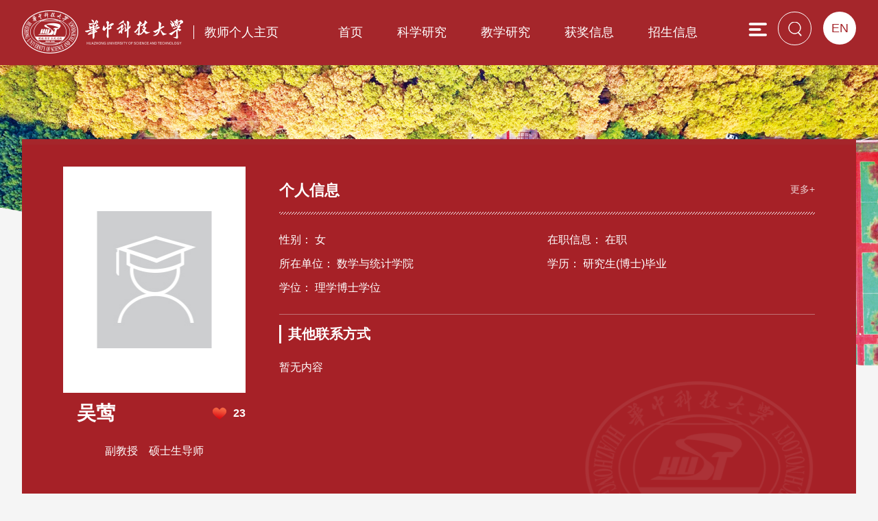

--- FILE ---
content_type: text/html
request_url: http://faculty.hust.edu.cn/wuying9/zh_CN/zsxx/1533841/list/index.htm
body_size: 5830
content:
<!DOCTYPE html>
<html>
<head><meta name="renderer" content="webkit"><meta http-equiv="X-UA-COMPATIBLE" content="IE=edge,chrome=1"/>
<meta name="viewport" content="width=device-width,initial-scale=1,maximum-scale=1" />
<meta http-equiv="Content-Type" content="text/html; charset=UTF-8" />
<title>华中科技大学主页平台管理系统 吴莺--中文主页--招生信息</title><META Name="keywords" Content="吴莺," />
<META Name="description" Content="吴莺,WU YING,华中科技大学主页平台管理系统,华中科技大学,个人主页,招生信息吴莺," />
<META Name="format-detection" Content="telephone=no" />

<link href="/_ts/gkzn/css/function.css" rel="stylesheet">
<link href="/_ts/gkzn/css/slick.css" rel="stylesheet">
<link rel="stylesheet" href="/_ts/gkzn/css/jquery.mCustomScrollbar.css">
<link href="/_ts/gkzn/css/style.css" rel="stylesheet">
<script language="javascript" src="/system/resource/js/jquery/jquery-latest.min.js"></script>
<script type="text/javascript" src="/_ts/gkzn/js/jquery.SuperSlide.js"></script>

<!--Announced by Visual SiteBuilder 9-->
<link rel="stylesheet" type="text/css" href="/_ts/gkzn/_sitegray/_sitegray_d.css" />
<script language="javascript" src="/_ts/gkzn/_sitegray/_sitegray.js"></script>
<!-- CustomerNO:7765626265723230747f465453525742000000054156 -->
<link rel="stylesheet" type="text/css" href="/gkzn/common/list.vsb.css" />
<script type="text/javascript" src="/system/resource/js/counter.js"></script>
<script type="text/javascript">_jsq_(1001,'/common/list.jsp',-1,1815078150)</script>
</head>

<body > <div style='width:0px;height:0px;overflow: hidden;'><img src=""  /></div>

<!--手机导航-->
<div id="navbg"></div>
<div class="mob">
        <div id="monile_nav" class="navlist">
                             <div class="mob_link clearfix">
                                    <div class="link_l">


<script language="javascript" src="/system/resource/tsites/tsitesclick.js"></script>
<a href="http://faculty.hust.edu.cn/wuying9/en/index.htm" >English</a>
</div>
                                     <div class="closebtn"><img src="/_ts/gkzn/images/gbbtn.png"></div>
                               </div>
                               <div class="mob_list">
                                    <div class="js_mob">


<script language="javascript" src="/system/resource/tsites/com/search/tsitesearch.js"></script><script language="javascript" src="/system/resource/js/base64.js"></script><form action="/wuying9/zh_CN/search/1533841/search/result.htm" method="post" id="searchform10360561" style="display:inline" onsubmit="return (new TsiteSearch()).checkSearch('searchform10360561','keyWord_temp1');">
    <input type="hidden" name="tsites_search_content" id="tsites_search_content" value='' /><input type="hidden" name="_tsites_search_current_language_" id="_tsites_search_current_language_" value='zh_CN' />
    
    <div class="search-input">
                                               <input type="text" placeholder="输入关键字搜索"  name="keyWord_temp1" id="keyWord_temp1" value="">
                                               <button><img src="/_ts/gkzn/images/ss.png"></button>
                                                                   
   </div>
    

</form>

</div>
                                    <ul>


    <li><a href="/wuying9/zh_CN/index/1533817/list/index.htm">首页</a>
    </li>
    <li><a href="/wuying9/zh_CN/zhym/1533819/list/index.htm">科学研究</a>
            <i></i>
            <ul class="ejnav">
                    <li><a href="/wuying9/zh_CN/yjgk/1533821/list/index.htm">研究领域</a></lli>
                    <li><a href="/wuying9/zh_CN/lwcg/1533823/list/index.htm">论文成果</a></lli>
                    <li><a href="/wuying9/zh_CN/zlcg/1533825/list/index.htm">专利</a></lli>
                    <li><a href="/wuying9/zh_CN/zzcg/1533827/list/index.htm">著作成果</a></lli>
                    <li><a href="/wuying9/zh_CN/kyxm/1533829/list/index.htm">科研项目</a></lli>
            </ul>
    </li>
    <li><a href="/wuying9/zh_CN/zhym/1533831/list/index.htm">教学研究</a>
            <i></i>
            <ul class="ejnav">
                    <li><a href="/wuying9/zh_CN/jxzy/1533833/list/index.htm">教学资源</a></lli>
                    <li><a href="/wuying9/zh_CN/skxx/1533835/list/index.htm">授课信息</a></lli>
                    <li><a href="/wuying9/zh_CN/jxcg/1533837/list/index.htm">教学成果</a></lli>
            </ul>
    </li>
    <li><a href="/wuying9/zh_CN/hjxx/1533839/list/index.htm">获奖信息</a>
    </li>
    <li><a href="/wuying9/zh_CN/zsxx/1533841/list/index.htm">招生信息</a>
    </li>
    <li><a href="/wuying9/zh_CN/xsxx/1533843/list/index.htm">学生信息</a>
    </li>
    <li><a href="/wuying9/zh_CN/img/1533845/list/index.htm">我的相册</a>
    </li>
    <li><a href="/wuying9/zh_CN/article/1533847/list/index.htm">教师博客</a>
    </li>
</ul>
                                </div>
           </div>
</div>

 <div class="header">
        <div class="head clearfix">
            <div class="logo">




<script> var _tsites_com_view_mode_type_=8;</script>
<a  href="http://faculty.hust.edu.cn"><img src="/_resources/group1/M00/00/1E/rBAGRmIYqceAP_2_AAAmA6fsurs110.png"  /></a><i></i><span>教师个人主页</span></div>
            



<a href="http://faculty.hust.edu.cn/wuying9/en/index.htm" class="eng">EN</a>

            <i class="searchbtn"><img src="/_ts/gkzn/images/ssicon.png"></i>
            <div class="nav">


          <script>
                        $(function()
                        {
                            // 初始化下拉框
                            $('ul.more_ul').hide().hover
                            (
                                function(){},
                                function(){$(this).slideUp('fast');}
                            );
                            $('div.select_box span').click(function()
                            {
                                $('ul.more_ul').slideToggle('fast');
                            });
                            $('ul.more_ul li').click(function()
                            {
                                $('div.select_box span').html($(this).html());
                                $('ul.more_ul').slideToggle('fast');
                            });
                        });
                        
                        function show_f(obj_target, selectDiv)
                        {
                            $('.' + selectDiv).slideToggle();
                        }
                        </script>                   
            <div id="menu">
                <ul class="yiji_nav clearfix" id="yiji_menu_ul" style="visibility: hidden">
                                                        <li class="yiji_nav  "><a href="/wuying9/zh_CN/index/1533817/list/index.htm" class="yiji_nav">首页</a>
                                     </li> 
                                    <li class="yiji_nav  "><a href="/wuying9/zh_CN/zhym/1533819/list/index.htm" class="yiji_nav">科学研究</a>
                                                        <ul class="erji_nav" id="erji_menu_1078958">
                                                                <li class="erji_nav"><a  href="/wuying9/zh_CN/yjgk/1533821/list/index.htm" class="erji_nav">研究领域</a></li>
                                                                <li class="erji_nav"><a  href="/wuying9/zh_CN/lwcg/1533823/list/index.htm" class="erji_nav">论文成果</a></li>
                                                                <li class="erji_nav"><a  href="/wuying9/zh_CN/zlcg/1533825/list/index.htm" class="erji_nav">专利</a></li>
                                                                <li class="erji_nav"><a  href="/wuying9/zh_CN/zzcg/1533827/list/index.htm" class="erji_nav">著作成果</a></li>
                                                                <li class="erji_nav"><a  href="/wuying9/zh_CN/kyxm/1533829/list/index.htm" class="erji_nav">科研项目</a></li>
                                                        </ul>
                                     </li> 
                                    <li class="yiji_nav  "><a href="/wuying9/zh_CN/zhym/1533831/list/index.htm" class="yiji_nav">教学研究</a>
                                                        <ul class="erji_nav" id="erji_menu_1078958">
                                                                <li class="erji_nav"><a  href="/wuying9/zh_CN/jxzy/1533833/list/index.htm" class="erji_nav">教学资源</a></li>
                                                                <li class="erji_nav"><a  href="/wuying9/zh_CN/skxx/1533835/list/index.htm" class="erji_nav">授课信息</a></li>
                                                                <li class="erji_nav"><a  href="/wuying9/zh_CN/jxcg/1533837/list/index.htm" class="erji_nav">教学成果</a></li>
                                                        </ul>
                                     </li> 
                                    <li class="yiji_nav  "><a href="/wuying9/zh_CN/hjxx/1533839/list/index.htm" class="yiji_nav">获奖信息</a>
                                     </li> 
                                    <li class="yiji_nav  on"><a href="/wuying9/zh_CN/zsxx/1533841/list/index.htm" class="yiji_nav">招生信息</a>
                                     </li> 
                                    <li class="yiji_nav  "><a href="/wuying9/zh_CN/xsxx/1533843/list/index.htm" class="yiji_nav">学生信息</a>
                                     </li> 
                                    <li class="yiji_nav  "><a href="/wuying9/zh_CN/img/1533845/list/index.htm" class="yiji_nav">我的相册</a>
                                     </li> 
                                    <li class="yiji_nav  "><a href="/wuying9/zh_CN/article/1533847/list/index.htm" class="yiji_nav">教师博客</a>
                                     </li> 
                </ul>
          </div>
                
                
                
                
                
          <!--------更多导航------->
                <div class="select_box fl" id="select_box">
                    <span><img src="/_ts/gkzn/images/menu.png"></span>
                    <ul class="more_ul fl" id="more_menu" style="display: none">
                                <div>
                                    <ul>
                        
                                    </ul>
                                </div>
                            </ul>
                        </div>
                        
                        
                        
       
                        <script type="text/javascript">
                                        jQuery(document).ready(function() {
                                                        
                                            var totalwidth = jQuery("#menu").width();
                                            var allliwidth = 0;
                                            var othernavary = new Array();
                                            var znmb1_other_navul = jQuery("#more_menu")[0];
                                            var zwmbdh_nav = jQuery("#yiji_menu_ul");
                                    
                                            var navliobjlist = jQuery("#yiji_menu_ul > li");
                                         
                                            for (var i = 0; i < navliobjlist.length; i++) {
                                                var liobj = navliobjlist.get(i);
                                                if (liobj) {
                                                    var jliobj = jQuery(liobj);
                                                    var liwidth = jliobj.width();
                                                    allliwidth += liwidth;
                                                    if (allliwidth >= totalwidth) {
                                                        var templiobj = jliobj[0];
                                                        othernavary.push(templiobj);
                                                        zwmbdh_nav[0].removeChild(jliobj[0]);
                                                    }
                                                }
                                            }
                                            
                                            if (allliwidth > totalwidth) {
                                                jQuery("#select_box").attr("style", '');
                                                
                                                for (var i = 0; i < othernavary.length; i++) {
                                                        jQuery(othernavary[i]).find("ul").css("top","0px");
                                                        jQuery(othernavary[i]).find("ul").css("left","-200px");
                                                        
                                                    znmb1_other_navul.appendChild(othernavary[i]);
                                                }
                                            }else{
                                                 jQuery("#select_box").attr("style", 'display:none');
                                            }
                                            jQuery("#yiji_menu_ul").css("visibility","visible");
                                        
                                                    });
                                    </script>
                                 <script>
                                        $(document).ready(function () {     
                                            $("li.yiji_nav .jt").click(function(){
                                                $(this).next("ul").toggle(100);
                                                $(this).parent().siblings().children('ul').fadeOut();
                                                $(this).next("ul").css("left","0px");
                                                })
                    
                                        })
                                    </script></div> 
            <div class="searhbox01" id="search01">


<form action="/wuying9/zh_CN/search/1533841/search/result.htm" method="post" id="searchform1035969" style="display:inline" onsubmit="return (new TsiteSearch()).checkSearch('searchform1035969','keyWord_temp');">
    <input type="hidden" name="tsites_search_content" id="tsites_search_content" value='' /><input type="hidden" name="_tsites_search_current_language_" id="_tsites_search_current_language_" value='zh_CN' />
    <input type="text" class="text" placeholder="请输入关键词" name="keyWord_temp" id="keyWord_temp" value="">
    <button type="button" class="btn" onclick="submitvalue();"><img src="/_ts/gkzn/images/ss_btn.png"></button>
    
</form>

<!--如果不能点击使用submitvalue()-->
<script>
function submitvalue()
{
    $('#searchform1035969').submit();
}
</script></div>
            <div class="nav-icon"><img src="/_ts/gkzn/images/menu02.png" /></div>
        </div>  
</div><!--header结束-->



<!--banner-->
<div class="banner">
    <img src="/_ts/gkzn/images/banner.png" />
</div>

<div class="conbox">
              <div class="introbox clearfix">
                <div class="photobox">
                    <span>

<img id="u_u7_30256pic"  /><script language="javascript" src="/system/resource/tsites/imagescale.js"></script>
<script type="text/javascript"> 
 var u_u7_pic = new ImageScale("u_u7_",226,273,true,true);u_u7_pic.addimg("/system/resource/tsites/images/defaultteacherimg.png?randomid=1768765370967","","吴莺","30256");
</script>
</span>
                    <div class="name">
                        <h1> 
                            吴莺<script> var _tsites_com_view_mode_type_=8;</script>
<script language="javascript" src="/system/resource/tsites/tsitesencrypt.js"></script>
                            <i  id="_parise_imgobj_u9" class="likes"  style="cursor: pointer;"><span id="_parise_obj_u9"  style="padding-top: 0;background: none; border: none;"></i><script language="javascript" src="/system/resource/tsites/TsitesPraiseUtil.js"></script>
<script> var _TsitesPraiseUtil_u9= new TsitesPraiseUtil();_TsitesPraiseUtil_u9.setParam({'nodeid':'_parise_obj_u9','iscanclickidobj':'iscanclick_parise_obj_u9','pdtype':'0','imageid':'_parise_imgobj_u9','apptype':'index','basenum':'0','uid':'30256','homepageid':96907,'limttype':'specilpage','limithour':0,'contentid':0});</script>

                        </h1>
                        <p>副教授

&nbsp;&nbsp; 硕士生导师<script> var _tsites_com_view_mode_type_=8;</script>
</p>
                    </div>
                </div>
                <!--基本信息-->
                <div class="brief">
                    
                    <div class="data"><div class="tit_in">个人信息
    <a href="/wuying9/zh_CN/jsxx/1533841/jsxx/jsxx.htm">更多+</a>
</div>
 <ul class="clearfix">
             <li>性别： 女</li>
             <li>在职信息： 在职</li>
             <li>所在单位： 数学与统计学院</li>
             <li>学历： 研究生(博士)毕业</li>
             <li>学位： 理学博士学位</li>
 </ul><script> var _tsites_com_view_mode_type_=8;</script>
</div>
                    
                    <div class="contact"><h1>其他联系方式</h1>

<div class="xx_lx">
            <p>暂无内容</p>
</div>

</div>
                </div><!--基本信息结束-->
       </div>
                
        <div class="partbox">
            <div class="location">
                <h1>
招生信息</h1>
                <span>





    当前位置: 
                <a href="/wuying9/zh_CN/index.htm">中文主页</a>
                -
                <a href="/wuying9/zh_CN/zsxx/1533841/list/index.htm">招生信息</a>
</span>
            </div>
           <div class="compage">
                <div class="flow">
                    <div class="pc_list">
<script> var _tsites_com_view_mode_type_=8;</script>
    <ul class="zhlist">
    </ul>


<div class="pages"><INPUT TYPE=hidden NAME=actiontype VALUE=""><input type=hidden name="uid" value="30256"><input type=hidden name="tstreeid" value="1533841"><input type=hidden name="wbtreeid" value="1001">
<style type="text/css">
.headStylee3l2weme1p, .headStylee3l2weme1p td, .headStylee3l2weme1p div {font-size: 12px;font-family:宋体; color: #000000; margin-left: auto; margin-right: auto; line-height:14px;}
.defaultButtonStyle {font-size: 12px;font-family:宋体; height:20px;color: #000000;BORDER: #AFD5F5 1px solid; margin: 0px;padding: 0px; FILTER:progid:DXImageTransform.Microsoft.Gradient(GradientType=0,StartColorStr=#ffffff, EndColorStr=#BDDBF7);  CURSOR: pointer; line-height:14px;background:-webkit-gradient(linear, 0 0, 0 100%, from(#ffffff), to(#BDDBF7));background: -moz-linear-gradient( top,#ffffff,#BDDBF7);background:-ms-linear-gradient(top,#ffffff 0%,#bddbf7 100%)}
.defaultinputStyle {font-size: 12px;font-family:宋体; height:20px; border:1px solid #AFD5F5; line-height:14px;}
.colHeader {font-size: 12px;font-family:宋体; line-height:14px;}
.headStylee3l2weme1p a, .pageList .this-page {font-size: 12px;font-family:宋体; display:inline-block; height:14px; padding: 2px 4px; border: solid 1px #AFD5F5; background: #fff; text-decoration: none; MARGIN-RIGHT: 1px;line-height:14px;}
.headStylee3l2weme1p a:visited {font-size: 12px;font-family:宋体; color: #000000; text-decoration: none; line-height:14px;}
.headStylee3l2weme1p .PrevDisabled {font-size: 12px;font-family:宋体; display:inline-block;height:14px;  margin-right: 3px; padding: 2px 4px; background: #fff;color:#ccc;border: solid 1px #AFD5F5; line-height:14px;}
.headStylee3l2weme1p .SelectList {font-size: 12px;font-family:宋体;line-height:14px;}
.headStylee3l2weme1p .Prev { font-size: 12px;font-family:宋体; margin-right: 3px; padding: 2px 4px;line-height:14px;}
.headStylee3l2weme1p .break {font-size: 12px;font-family:宋体; border: none; text-decoration: none; line-height:14px;}
.headStylee3l2weme1p .NextDisabled { font-size: 12px;font-family:宋体;display:inline-block; height:14px; margin-left: 2px; padding: 2px 4px;background: #fff;color:#ccc;border: solid 1px #AFD5F5; line-height:14px; }
.headStylee3l2weme1p .Next { font-size: 12px;font-family:宋体; margin-left: 2px; padding: 2px 4px;line-height:14px;}
.headStylee3l2weme1p .this-page {font-size: 12px;font-family:宋体;display:inline-block;height:14px;padding: 2px 4px; border: solid 1px #AFD5F5; background: #E1F0FD; font-weight: bold; color:black; MARGIN-RIGHT: 1px;line-height:14px;}
.headStylee3l2weme1p a:hover {font-size: 12px;font-family:宋体;color: black; background: #EFF7FE; border-color: #AFD5F5; text-decoration: none;line-height:14px;}
.headStylee3l2weme1p a:link {font-size: 12px;font-family:宋体;color: #000000; text-decoration: none;line-height:14px;}
.headStylee3l2weme1p a:active { font-size: 12px;font-family:宋体;color: black; text-decoration: none; background: #EFF7FE; line-height:14px;}
</style><script language=javascript src="/system/resource/tsites/gotopage.js"></script><script type="text/javascript">function a1036101_gopage_fun(){_simple_list_gotopage_fun(0,'a1036101GOPAGE',1)}</script><table cellspacing=0 cellpadding=0 border=0><TR><td colspan=0><table cellspacing=0 class=headStylee3l2weme1p width="100%" cellpadding=1><tr valign=middle><TD nowrap align=left width=1% id=fanye>共0条&nbsp;&nbsp;0/0&nbsp;</td><td nowrap align=left><div></div></td></tr></table></table></div></div>
                    <div class="yd_list">
<script> var _tsites_com_view_mode_type_=8;</script>
<ul id="containeru16" class="zhlist"></ul>
    <script id="list" type="text/html">
    {{each list as contentValue index}}
        <li>
            <a href="{{contentValue.url}}" title="{{contentValue.tipsTitle}}"  >{{contentValue.layoutTitle}}</a>
        </li>
    {{/each}}
    </script>
<div id="more_button_1036102" class="ydpage">加载更多</div><script language="javascript" src="/system/resource/tsites/getcontentlist-art.js"></script>
<script language="javascript" src="/system/resource/tsites/es5-shim.min.js"></script>
<script language="javascript" src="/system/resource/tsites/es5-sham.min.js"></script>
<script language="javascript" src="/system/resource/tsites/template-web.js"></script>

<script type="text/javascript">jQuery(document).ready(function(){var load_p = {"contentType":"zsxx","viewUniqueId":"u16","containerID":"containeru16","nomore":"没有更多内容了","lang":"zh_CN","datasource":"current","lineId":"10361021A3801EB052A4809ADA727316B60BD1E","uid":'30256',"pdtype":0,"treeuuID":"C807B68F9BAF46309DF0558456FA3AA1","homepageuuid":"6DC46FA8758843629B212FBC04F36B14","moreButtonId":"more_button_1036102","viewId":1036102,"siteOwner":1815078150,"pageNumber":10,"isPreview":false,"viewMode":8};(new tsites_mobile_list(load_p)).loadFirstPage();});</script>
</div>
                </div>
           </div>
        
    </div>
</div>

<div class="footer">
    <div class="conbox">
        <div class="foot">
            <div class="visit">
                <ul>
                    <li>
<span id="u17_click"></span><p>总访问量</p><script  type='text/javascript'>jQuery(document).ready(function(){(new TsitesClickUtil()).getHomepageClickByType(document.getElementById('u17_click'),0,8,'teacher','30256','6DC46FA8758843629B212FBC04F36B14');})</script>
</li>
                    <li>
<span id="u18_click"></span><p>今日访问量</p><script  type='text/javascript'>jQuery(document).ready(function(){(new TsitesClickUtil()).getHomepageClickByType(document.getElementById('u18_click'),0,8,'homepage_day','30256','6DC46FA8758843629B212FBC04F36B14');})</script>
</li>
                    <li style="margin-top: 20px">
<span id="u19_click"></span><p>月访问量</p><script  type='text/javascript'>jQuery(document).ready(function(){(new TsitesClickUtil()).getHomepageClickByType(document.getElementById('u19_click'),0,8,'homepage_month','30256','6DC46FA8758843629B212FBC04F36B14');})</script>
</li>
                </ul>
            </div>
            <div class="bq">


<p>地址：湖北省武汉市洪山区珞喻路1037号 邮政编码：430074</p></div>
            
        </div>
    </div>
</div>
<script type="text/javascript" src="/_ts/gkzn/js/common.js"></script>
</body>
</html>


--- FILE ---
content_type: text/html;charset=UTF-8
request_url: http://faculty.hust.edu.cn/system/resource/tsites/click.jsp
body_size: 20
content:
{"click":"00006743"}

--- FILE ---
content_type: text/html;charset=UTF-8
request_url: http://faculty.hust.edu.cn/system/resource/tsites/click.jsp
body_size: 20
content:
{"click":"00000005"}

--- FILE ---
content_type: text/html;charset=UTF-8
request_url: http://faculty.hust.edu.cn/system/resource/tsites/click.jsp
body_size: 20
content:
{"click":"00000077"}

--- FILE ---
content_type: application/javascript
request_url: http://faculty.hust.edu.cn/system/resource/tsites/es5-sham.min.js
body_size: 1843
content:
/*!
 * https://github.com/es-shims/es5-shim
 * @license es5-shim Copyright 2009-2015 by contributors, MIT License
 * see https://github.com/es-shims/es5-shim/blob/v4.5.7/LICENSE
 */
(function(e,t){"use strict";if(typeof define==="function"&&define.amd){define(t)}else if(typeof exports==="object"){module.exports=t()}else{e.returnExports=t()}})(this,function(){var e=Function.call;var t=Object.prototype;var r=e.bind(t.hasOwnProperty);var n=e.bind(t.propertyIsEnumerable);var o=e.bind(t.toString);var i;var c;var f;var a;var l=r(t,"__defineGetter__");if(l){i=e.bind(t.__defineGetter__);c=e.bind(t.__defineSetter__);f=e.bind(t.__lookupGetter__);a=e.bind(t.__lookupSetter__)}if(!Object.getPrototypeOf){Object.getPrototypeOf=function getPrototypeOf(e){var r=e.__proto__;if(r||r===null){return r}else if(o(e.constructor)==="[object Function]"){return e.constructor.prototype}else if(e instanceof Object){return t}else{return null}}}var u=function doesGetOwnPropertyDescriptorWork(e){try{e.sentinel=0;return Object.getOwnPropertyDescriptor(e,"sentinel").value===0}catch(t){return false}};if(Object.defineProperty){var p=u({});var s=typeof document==="undefined"||u(document.createElement("div"));if(!s||!p){var b=Object.getOwnPropertyDescriptor}}if(!Object.getOwnPropertyDescriptor||b){var O="Object.getOwnPropertyDescriptor called on a non-object: ";Object.getOwnPropertyDescriptor=function getOwnPropertyDescriptor(e,o){if(typeof e!=="object"&&typeof e!=="function"||e===null){throw new TypeError(O+e)}if(b){try{return b.call(Object,e,o)}catch(i){}}var c;if(!r(e,o)){return c}c={enumerable:n(e,o),configurable:true};if(l){var u=e.__proto__;var p=e!==t;if(p){e.__proto__=t}var s=f(e,o);var y=a(e,o);if(p){e.__proto__=u}if(s||y){if(s){c.get=s}if(y){c.set=y}return c}}c.value=e[o];c.writable=true;return c}}if(!Object.getOwnPropertyNames){Object.getOwnPropertyNames=function getOwnPropertyNames(e){return Object.keys(e)}}if(!Object.create){var y;var d=!({__proto__:null}instanceof Object);var j=function shouldUseActiveX(){if(!document.domain){return false}try{return!!new ActiveXObject("htmlfile")}catch(e){return false}};var v=function getEmptyViaActiveX(){var e;var t;t=new ActiveXObject("htmlfile");t.write("<script></script>");t.close();e=t.parentWindow.Object.prototype;t=null;return e};var _=function getEmptyViaIFrame(){var e=document.createElement("iframe");var t=document.body||document.documentElement;var r;e.style.display="none";t.appendChild(e);e.src="javascript:";r=e.contentWindow.Object.prototype;t.removeChild(e);e=null;return r};if(d||typeof document==="undefined"){y=function(){return{__proto__:null}}}else{y=function(){var e=j()?v():_();delete e.constructor;delete e.hasOwnProperty;delete e.propertyIsEnumerable;delete e.isPrototypeOf;delete e.toLocaleString;delete e.toString;delete e.valueOf;var t=function Empty(){};t.prototype=e;y=function(){return new t};return new t}}Object.create=function create(e,t){var r;var n=function Type(){};if(e===null){r=y()}else{if(typeof e!=="object"&&typeof e!=="function"){throw new TypeError("Object prototype may only be an Object or null")}n.prototype=e;r=new n;r.__proto__=e}if(t!==void 0){Object.defineProperties(r,t)}return r}}var w=function doesDefinePropertyWork(e){try{Object.defineProperty(e,"sentinel",{});return"sentinel"in e}catch(t){return false}};if(Object.defineProperty){var m=w({});var P=typeof document==="undefined"||w(document.createElement("div"));if(!m||!P){var E=Object.defineProperty,h=Object.defineProperties}}if(!Object.defineProperty||E){var g="Property description must be an object: ";var z="Object.defineProperty called on non-object: ";var T="getters & setters can not be defined on this javascript engine";Object.defineProperty=function defineProperty(e,r,n){if(typeof e!=="object"&&typeof e!=="function"||e===null){throw new TypeError(z+e)}if(typeof n!=="object"&&typeof n!=="function"||n===null){throw new TypeError(g+n)}if(E){try{return E.call(Object,e,r,n)}catch(o){}}if("value"in n){if(l&&(f(e,r)||a(e,r))){var u=e.__proto__;e.__proto__=t;delete e[r];e[r]=n.value;e.__proto__=u}else{e[r]=n.value}}else{if(!l&&("get"in n||"set"in n)){throw new TypeError(T)}if("get"in n){i(e,r,n.get)}if("set"in n){c(e,r,n.set)}}return e}}if(!Object.defineProperties||h){Object.defineProperties=function defineProperties(e,t){if(h){try{return h.call(Object,e,t)}catch(r){}}Object.keys(t).forEach(function(r){if(r!=="__proto__"){Object.defineProperty(e,r,t[r])}});return e}}if(!Object.seal){Object.seal=function seal(e){if(Object(e)!==e){throw new TypeError("Object.seal can only be called on Objects.")}return e}}if(!Object.freeze){Object.freeze=function freeze(e){if(Object(e)!==e){throw new TypeError("Object.freeze can only be called on Objects.")}return e}}try{Object.freeze(function(){})}catch(x){Object.freeze=function(e){return function freeze(t){if(typeof t==="function"){return t}else{return e(t)}}}(Object.freeze)}if(!Object.preventExtensions){Object.preventExtensions=function preventExtensions(e){if(Object(e)!==e){throw new TypeError("Object.preventExtensions can only be called on Objects.")}return e}}if(!Object.isSealed){Object.isSealed=function isSealed(e){if(Object(e)!==e){throw new TypeError("Object.isSealed can only be called on Objects.")}return false}}if(!Object.isFrozen){Object.isFrozen=function isFrozen(e){if(Object(e)!==e){throw new TypeError("Object.isFrozen can only be called on Objects.")}return false}}if(!Object.isExtensible){Object.isExtensible=function isExtensible(e){if(Object(e)!==e){throw new TypeError("Object.isExtensible can only be called on Objects.")}var t="";while(r(e,t)){t+="?"}e[t]=true;var n=r(e,t);delete e[t];return n}}});
//# sourceMappingURL=es5-sham.map
